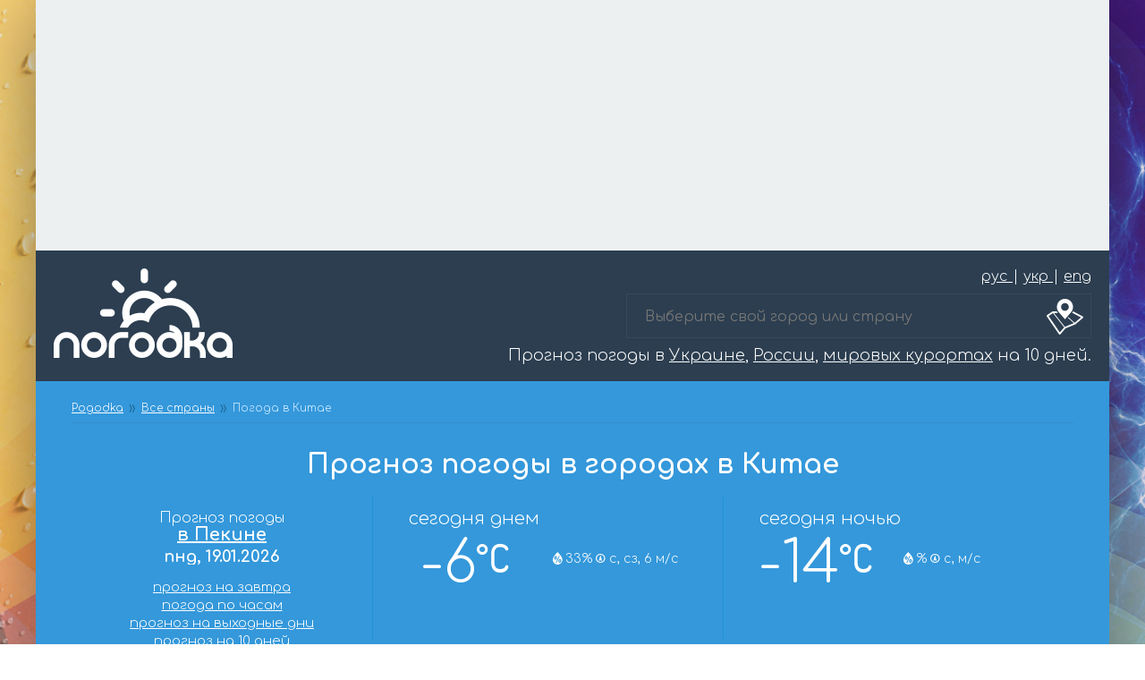

--- FILE ---
content_type: text/html; charset=UTF-8
request_url: https://pogodka.com/wthr/33.html
body_size: 3875
content:
<!DOCTYPE html>
<html lang="ru">
<head>

        
    <!-- Google tag (gtag.js) -->
    <script async src="https://www.googletagmanager.com/gtag/js?id=G-3D5ZY1N42V"></script>
    <script>
        window.dataLayer = window.dataLayer || [];
        function gtag(){dataLayer.push(arguments);}
        gtag('js', new Date());

        gtag('config', 'G-3D5ZY1N42V');
    </script>
    
    <!-- CSRF Token -->
    <meta name="csrf-token" content="oCVizM5Y4ttMFc9TW4qfgELBoscYwvVgUhSpaRLN">

    <meta http-equiv="content-type" content="text/html; charset=UTF-8" />
    <meta name="viewport" content="width=device-width, initial-scale=1.0" />
    <link rel="preconnect" href="https://fonts.googleapis.com">
    <link rel="preload" as="style" onload="this.onload=null;this.rel='stylesheet'" id="ao_optimized_gfonts" href="https://fonts.googleapis.com/css2?family=Comfortaa:wght@300;400;700&display=swap" />
    <link rel='dns-prefetch' href='https//cdnjs.cloudflare.com' />

    <meta name='robots' content='index, follow, max-image-preview:large, max-snippet:-1, max-video-preview:-1' />
        <link rel="alternate" href="https://pogodka.com/wthr/33.html" hreflang="ru-RU" />
        <link rel="alternate" href="https://pogodka.com/uk/wthr/33.html" hreflang="uk-UA" />
        <link rel="alternate" href="https://pogodka.com/en/wthr/33.html" hreflang="en-US" />
        <link rel="alternate" href="https://pogodka.com/en/wthr/33.html" hreflang="x-default" />

    <title>Погода в городах в Китае на сегодня, завтра и выходные дни. Погода в городах в Китае на 10 дней. Прогноз погоды на сегодня, завтра и выходные дни по городам. Долгосрочный прогноз на неделю. Архив погоды. - Pogodka.com</title>
    <meta name="description" content="POGODKA.СОМ: Погода в городах в Китае на сегодня, завтра и выходные дни. Долгосрочный прогноз погоды на неделю, 10 дней. Прогноз по городам.">
    <meta name="keywords" content="pogodka, погодка, погода, прогноз погоды, погода в городах в Китае, прогноз погоды в Китае, погода в Китае на 10 дней, прогноз погоды в Китае на 10 дней, $s, долгосрочный прогноз, прогноз погоды на 10 дней, погода на 10 дней, осадки, ветер, влажность, погодные условия, гугл, окей гугл, какая погода">
    <link rel="canonical" href="https://pogodka.com/wthr/33.html" />

        <meta property="og:locale" content="ru_RU" />
        <meta property="og:locale:alternate" content="uk_UA" />
        <meta property="og:locale:alternate" content="en_US" />
    	<meta property="og:type" content="website" />
	<meta property="og:title" content="Погода в городах в Китае на сегодня, завтра и выходные дни. Погода в городах в Китае на 10 дней. Прогноз погоды на сегодня, завтра и выходные дни по городам. Долгосрочный прогноз на неделю. Архив погоды. - Pogodka.com" />
	<meta property="og:description" content="POGODKA.СОМ: Погода в городах в Китае на сегодня, завтра и выходные дни. Долгосрочный прогноз погоды на неделю, 10 дней. Прогноз по городам." />
	<meta property="og:url" content="https://pogodka.com/wthr/33.html" />
	<meta property="og:site_name" content="'Pogodka.com - Прогноз погоды в Украине, России, мировых курортах на 10 дней." />
	<meta property="og:image" content="https://pogodka.com/img/pogodka-logo-300x300.png" />
	<meta property="og:image:width" content="300" />
	<meta property="og:image:height" content="300" />
	<meta property="og:image:type" content="image/png" />
	<meta name="twitter:card" content="summary_large_image" />

    <link rel="image_src" href="https://pogodka.com/img/pogodka-logo-300x300.png" />
    <link rel="shortcut icon" href="https://pogodka.com/img/favicon.ico" type="image/x-icon" />

    <meta name='wmail-verification' content='3d43ac53513cc8d1e8705f89b6b1eda7' />
    <meta name="google-site-verification" content="qz0vFTwc3lEieCIZuqcNfqHOu71mkmkwNNN4WUMfuJ8" />

    <link rel="stylesheet" href="https://pogodka.com/css/style.css" type="text/css" />
    <link rel="stylesheet" href="https://pogodka.com/css/style.responsive.css" type="text/css" />
    <link rel="stylesheet" href="https://pogodka.com/css/weather-icons.min.css" type="text/css" />

    <script type="application/ld+json">{"@context":"https:\/\/schema.org","@type":"BreadcrumbList","itemListElement":[{"@type":"ListItem","position":1,"item":{"@id":"https:\/\/pogodka.com","name":"Pogodka","image":null}},{"@type":"ListItem","position":2,"item":{"@id":"https:\/\/pogodka.com\/wthr","name":"\u0412\u0441\u0435 \u0441\u0442\u0440\u0430\u043d\u044b","image":null}},{"@type":"ListItem","position":3,"item":{"@id":"https:\/\/pogodka.com\/wthr\/33.html","name":"\u041f\u043e\u0433\u043e\u0434\u0430 \u0432 \u041a\u0438\u0442\u0430\u0435","image":null}}]}</script>


</head>

<body>
    <div class="wrapper">

            <div id="adv-header" class="section" onclick="gtag('send', 'event', 'adv', 'click_adsence', 'adsence_top_block');" style="padding: 0;">
    <ins class="adsbygoogle" style="display:block" data-ad-client="ca-pub-5352548185703428" data-ad-slot="2200265016" data-ad-format="auto" data-full-width-responsive="true"></ins>
</div>

<div id="header" class="section">
    <div class="langs">
                    <a href="https://pogodka.com/wthr/33.html" class="">
                рус
            </a>
                            |
                                <a href="https://pogodka.com/uk/wthr/33.html" class="">
                укр
            </a>
                            |
                                <a href="https://pogodka.com/en/wthr/33.html" class="">
                eng
            </a>
                        </div>
    <a href="https://pogodka.com">
        <div class="pogodka-logo"></div>
    </a>
    <div class="select-city"><input type="text" placeholder="Выберите свой город или страну" /></div>
            <div class="header-title">
            Прогноз погоды в <a href=https://pogodka.com/wthr/62.html>Украине</a>, <a href=https://pogodka.com/wthr/50.html>России</a>, <a href=https://pogodka.com/wthr>мировых курортах</a> на 10 дней.
        </div>
        <br class="clear" />
</div>


            
        <section id="country-forecast" class="country-forecast-bg1 blue-bg">

            
                <nav aria-label="breadcrumb">
        <ol class="breadcrumb">
            
                                    <li class="breadcrumb-item"><a href="https://pogodka.com">Pogodka</a></li>
                
            
                                    <li class="breadcrumb-item"><a href="https://pogodka.com/wthr">Все страны</a></li>
                
            
                                    <li class="breadcrumb-item active">Погода в Китае</li>
                
                    </ol>
    </nav>


                <h1>Прогноз погоды в городах в Китае</h1>
            
            
            <div class="day-forecast">
                <div class="date-box h-auto">
                    <div class="date-box-cityname h-auto mb-3">
                        Прогноз погоды
                        <a 
                            href="https://pogodka.com/wthr/33/CHXX0008.html">
                            в Пекине
                        </a>
                                                <b>пнд, 19.01.2026</b>
                                            </div>
                    <div class="date-box-meta h-auto mt-0">
                        <a class="d-block mb-0" href="https://pogodka.com/wthr/33/CHXX0008/tomorrow.html">
                            прогноз на завтра
                        </a>
                        
                        <a class="d-block mb-0" href="https://pogodka.com/wthr/33/CHXX0008/hourly.html">
                            погода по часам
                        </a>

                        <a class="d-block mb-0" href="https://pogodka.com/wthr/33/CHXX0008/weekend.html">
                            прогноз на выходные дни
                        </a>

                        <a class="d-block mb-0" href="https://pogodka.com/wthr/33/CHXX0008/tendays.html">
                            прогноз на 10 дней
                        </a>
                    </div>
                </div>

                <div class="day-box">
                    <div class="box-title">
                        сегодня днем
                    </div>
                                        <div class="temp">
                        -6<span class="wi wi-celsius"></span>

                    </div>
                    <div class="cond">
                        <div class="cond-icon">
                            <span title="" class="wi wi-cond "></span>
<br />
                            
                        </div>
                        <div class="meta">

                            <div class="humidity">
                                <div class="humidity">
    
    <span title="влажность" class="wi wi-humidity"></span>
    
    33%

</div>                            </div>

                            <div class="wind">
                                <div style="display: inline-block;">

    <span class="wi wi-wind-direction" title="ветер"></span>

    с, сз,
    6 м/с

</div>

                            </div>
                            
                        </div>
                    </div>
                                        <br class="clear" />
                </div>

                <div class="night-box">
                    <div class="box-title">
                        сегодня ночью
                    </div>
                                        <div class="temp">
                        -14<span class="wi wi-celsius"></span>

                    </div>
                    <div class="cond">
                        <div class="cond-icon">
                            <span title="" class="wi wi-cond "></span>
<br />
                            
                        </div>
                        <div class="meta">

                            <div class="humidity">
                                <div class="humidity">
    
    <span title="влажность" class="wi wi-humidity"></span>
    
    %

</div>                            </div>

                            <div class="wind">
                                <div style="display: inline-block;">

    <span class="wi wi-wind-direction" title="ветер"></span>

    с,
     м/с

</div>

                            </div>

                        </div>
                    </div>
                                        <br class="clear" />
                </div>
                <br class="clear" />
            </div>

        </section>
            
        <section id="country-forecast" class="country-forecast-bg0 blue-bg">

            
            
            <div class="day-forecast">
                <div class="date-box h-auto">
                    <div class="date-box-cityname h-auto mb-3">
                        Прогноз погоды
                        <a 
                            href="https://pogodka.com/wthr/33/CHXX0116.html">
                            в Шанхае
                        </a>
                                                <b>пнд, 19.01.2026</b>
                                            </div>
                    <div class="date-box-meta h-auto mt-0">
                        <a class="d-block mb-0" href="https://pogodka.com/wthr/33/CHXX0116/tomorrow.html">
                            прогноз на завтра
                        </a>
                        
                        <a class="d-block mb-0" href="https://pogodka.com/wthr/33/CHXX0116/hourly.html">
                            погода по часам
                        </a>

                        <a class="d-block mb-0" href="https://pogodka.com/wthr/33/CHXX0116/weekend.html">
                            прогноз на выходные дни
                        </a>

                        <a class="d-block mb-0" href="https://pogodka.com/wthr/33/CHXX0116/tendays.html">
                            прогноз на 10 дней
                        </a>
                    </div>
                </div>

                <div class="day-box">
                    <div class="box-title">
                        сегодня днем
                    </div>
                                        <div class="temp">
                        +9<span class="wi wi-celsius"></span>

                    </div>
                    <div class="cond">
                        <div class="cond-icon">
                            <span title="" class="wi wi-cond "></span>
<br />
                            
                        </div>
                        <div class="meta">

                            <div class="humidity">
                                <div class="humidity">
    
    <span title="влажность" class="wi wi-humidity"></span>
    
    75%

</div>                            </div>

                            <div class="wind">
                                <div style="display: inline-block;">

    <span class="wi wi-wind-direction" title="ветер"></span>

    с, св,
    8 м/с

</div>

                            </div>
                            
                        </div>
                    </div>
                                        <br class="clear" />
                </div>

                <div class="night-box">
                    <div class="box-title">
                        сегодня ночью
                    </div>
                                        <div class="temp">
                        +1<span class="wi wi-celsius"></span>

                    </div>
                    <div class="cond">
                        <div class="cond-icon">
                            <span title="" class="wi wi-cond "></span>
<br />
                            
                        </div>
                        <div class="meta">

                            <div class="humidity">
                                <div class="humidity">
    
    <span title="влажность" class="wi wi-humidity"></span>
    
    70%

</div>                            </div>

                            <div class="wind">
                                <div style="display: inline-block;">

    <span class="wi wi-wind-direction" title="ветер"></span>

    с, св,
     м/с

</div>

                            </div>

                        </div>
                    </div>
                                        <br class="clear" />
                </div>
                <br class="clear" />
            </div>

        </section>
    
    <section id="google-search">
    <script>
        (function() {
            var cx = '007622520714315569771:rsi2n6f0w1e';
            var gcse = document.createElement('script');
            gcse.type = 'text/javascript';
            gcse.async = true;
            gcse.src = (document.location.protocol == 'https:' ? 'https:' : 'http:') +
                '//cse.google.com/cse.js?cx=' + cx;
            var s = document.getElementsByTagName('script')[0];
            s.parentNode.insertBefore(gcse, s);
        })();
    </script>
    <gcse:search></gcse:search>
    <div class="search-example">Например: <div class="search-example-text"><script type="text/javascript">
<!--
var _acic={dataProvider:10,allowCookieMatch:false};(function(){var e=document.createElement("script");e.type="text/javascript";e.async=true;e.src="https://www.acint.net/aci.js";var t=document.getElementsByTagName("script")[0];t.parentNode.insertBefore(e,t)})()
//-->
</script></div>
</section>

<section id="footer">
    <div class="bottom-menu right">
        <a href="https://pogodka.com/about.php" class=aBlack>
            О ПРОЕКТЕ
        </a> |
        <a href="https://pogodka.com/wthr" class=aBlack>
            ПРОГНОЗ ПОГОДЫ</a> | <a href="https://pogodka.com/reclama.php" class=aBlack>РЕКЛАМА</a> | <a href="https://pogodka.com/feedback.php" class=aBlack>
            ОБРАТНАЯ СВЯЗЬ
        </a> |
        <a href="https://pogodka.com/news.php" class=aBlack>
            НОВОСТИ
        </a>
    </div>

    <div class="copy">
        авторское право &copy; 2006-2026<br />
        идея и разработка Юрий Егоров
    </div>

    <br class="clear" />
</section>

<section id="adv-footer" onclick="gtag('send', 'event', 'adv', 'click_adsence', 'adsence_bottom_block');" style="padding: 0;">
    <script async="async" src="https://cdn-rtb.sape.ru/rtb-b/js/655/2/18655.js" type="text/javascript"></script>
    <div id="SRTB_47651"></div>
</section>

    </div>

    
    
    <link rel="stylesheet" href="https://cdnjs.cloudflare.com/ajax/libs/jqueryui/1.11.4/jquery-ui.min.css"/>

    <script defer src="https://cdnjs.cloudflare.com/ajax/libs/jquery/1.9.1/jquery.min.js"></script>
    <script defer src="https://cdnjs.cloudflare.com/ajax/libs/jqueryui/1.11.4/jquery-ui.min.js"></script>
    <script defer src="https://pogodka.com/js/autocomplete.js"></script>
    <script async src="https://pagead2.googlesyndication.com/pagead/js/adsbygoogle.js"></script>
    <script>
        document.querySelectorAll('.adsbygoogle').forEach((el) => {
            (adsbygoogle = window.adsbygoogle || []).push({});
        });
    </script>

<!-- Yandex.Metrika counter -->
<script type="text/javascript" >
   (function(m,e,t,r,i,k,a){m[i]=m[i]||function(){(m[i].a=m[i].a||[]).push(arguments)};
   m[i].l=1*new Date();
   for (var j = 0; j < document.scripts.length; j++) {if (document.scripts[j].src === r) { return; }}
   k=e.createElement(t),a=e.getElementsByTagName(t)[0],k.async=1,k.src=r,a.parentNode.insertBefore(k,a)})
   (window, document, "script", "https://mc.yandex.ru/metrika/tag.js", "ym");

   ym(96447231, "init", {
        clickmap:true,
        trackLinks:true,
        accurateTrackBounce:true
   });
</script>
<noscript><div><img src="https://mc.yandex.ru/watch/96447231" style="position:absolute; left:-9999px;" alt="" /></div></noscript>
<!-- /Yandex.Metrika counter -->

    
</body>

</html>

--- FILE ---
content_type: text/html; charset=utf-8
request_url: https://www.google.com/recaptcha/api2/aframe
body_size: 102
content:
<!DOCTYPE HTML><html><head><meta http-equiv="content-type" content="text/html; charset=UTF-8"></head><body><script nonce="fWPHHphmuyidSIPRtBusdQ">/** Anti-fraud and anti-abuse applications only. See google.com/recaptcha */ try{var clients={'sodar':'https://pagead2.googlesyndication.com/pagead/sodar?'};window.addEventListener("message",function(a){try{if(a.source===window.parent){var b=JSON.parse(a.data);var c=clients[b['id']];if(c){var d=document.createElement('img');d.src=c+b['params']+'&rc='+(localStorage.getItem("rc::a")?sessionStorage.getItem("rc::b"):"");window.document.body.appendChild(d);sessionStorage.setItem("rc::e",parseInt(sessionStorage.getItem("rc::e")||0)+1);localStorage.setItem("rc::h",'1768768093639');}}}catch(b){}});window.parent.postMessage("_grecaptcha_ready", "*");}catch(b){}</script></body></html>

--- FILE ---
content_type: text/css
request_url: https://pogodka.com/css/style.responsive.css
body_size: 2086
content:
@media only screen and (min-width:1201px) {
	body {
		background: #fff url("/img/bg-body4.jpg") top center no-repeat;
		background-size: cover;
		background-attachment: fixed;
	}
	.wrapper {
		width: 1200px;
		margin: 0 auto;
		box-shadow: 0 0 100px rgba(0,0,0,0.5);
	}
	section {
		padding: 20px 40px;
	}
}
@media only screen and (max-width:959px) {
	body {
		font-size: 14px;
		line-height: 16px;
	}
	h1 {
		font-size: 26px;
		line-height: 26px;
	}
	h2 {
		font-size: 22px;
		line-height: 22px;
	}
	h3 {
		font-size: 18px;
		line-height: 20px;
	}
	.hide-mobile {
		display: none;
	}
	#header .pogodka-logo {
		width: 140px;
		height: 70px;
	}
	#header .select-city {
		width: 370px;
	}
	#header .select-city input {
		width: 350px;
		font-size: 14px;
	}
	#header .header-title {
		font-size: 16px;
	}
	#ukr-forecast .capital-now-forecast, #rus-forecast .capital-now-forecast {
		width: 30%;
	}
	#ukr-forecast .cities-now-forecast, #rus-forecast .cities-now-forecast {
		width: 70%;
	}
	#ukr-forecast .cities-now-forecast .city-now-forecast, #rus-forecast .cities-now-forecast .city-now-forecast {
		width: 49%;
	}
	#ukr-forecast .capital-now-forecast .temp, #rus-forecast .capital-now-forecast .temp {
		font-size: 70px;
	}
	#ukr-forecast .capital-now-forecast .cond .wi-cond, #rus-forecast .capital-now-forecast .cond .wi-cond {
		font-size: 35px;
	}
	#ukr-forecast .cities-now-forecast .city-now-forecast .cityname a,
	#rus-forecast .cities-now-forecast .city-now-forecast .cityname a,
	#travel-forecast .cities-now-forecast .city-now-forecast .cityname a {
		font-size: 13px;
	}
	#travel-forecast .cities-now-forecast .city-now-forecast {
		width: 32%;
	}
	.day-forecast .box-title {
		margin: 0;
		font-size: 16px;
		text-align: center;
	}
	.day-forecast .temp {
		font-size: 60px;
		height: 60px;
		width: 100%;
		float: none;
	}
	.day-forecast .cond {
		width: 100%;
		height: 50px;
		float: none;
	}
	.day-forecast .cond .cond-icon {
		width: 45%;
		height: 50px;
		text-align: center;
		float: left;
	}
	.day-forecast .cond .meta {
		width: 55%;
		height: 50px;
		padding: 7px 0;
		font-size: 13px;
		float: right;
	}
	.day-forecast .cond .meta div {
		display: block;
		line-height: 20px;
		height: 20px;
	}
	
	#today-forecast .now-box {
		width: 25%;
	}
	#today-forecast .now-box .current-time {
		font-size: 18px;
	}
	#today-forecast .now-box .cond {
		font-size: 14px;
		height: 80px;
	}
	#today-forecast .now-box .cond span:first-child {
		margin: 0;
		line-height: 40px;
		height: 40px;
		display: block;
	}
	#today-forecast .now-box .temp {
		font-size: 60px;
		line-height: 90px;
		height: 90px;
	}
	#today-forecast .cityname-box {
		width: 35%;
	}
	#today-forecast .today-box {
		width: 40%;
	}
	#today-forecast .today-box .box-title {
		font-size: 16px;
		line-height: 16px;
	}
	#today-forecast .today-box .today-night-box,
	#today-forecast .today-box .today-morning-box,
	#today-forecast .today-box .today-afternoon-box,
	#today-forecast .today-box .today-evening-box {
		width: 100%;
		height: 25px;
		margin: 5px 0;
		padding-left: 5px;
		text-align: left;
		float: none;
	}
	#today-forecast .today-box .today-night-box .box-title,
	#today-forecast .today-box .today-morning-box .box-title,
	#today-forecast .today-box .today-afternoon-box .box-title,
	#today-forecast .today-box .today-evening-box .box-title {
		width: 30%;
		font-size: 14px;
		line-height: 25px;
		float: left;
	}
	#today-forecast .today-box .temp {
		width: 50%;
		font-size: 20px;
		line-height: 25px;
		text-align: center;
		float: left;
	}
	#today-forecast .today-box .today-meta-box {
		font-size: 14px;
		line-height: 15px;
	}
	#today-forecast .today-box .today-meta-box div {
		margin: 0;
		display: block;
		height: 20px;
		line-height: 20px;
		
	}
	#today-forecast .today-box .cond {
		width: 20%;
		font-size: 20px;
		line-height: 25px;
		height: 25px;
		float: right;
		text-align: center;
	}
	#tomorrow-forecast h2 {
		line-height: 22px;
	}
	.detail-forecast-box .box-title {
		font-size: 16px
	}
	.detail-forecast-box .temp {
		font-size: 28px;
	}
	.detail-forecast-box .cond {
		font-size: 14px;
	}
	.detail-forecast-box .cond span {
		font-size: 40px;
		line-height: 50px;
	}
	.detail-forecast-box .meta-box div {
		display: block;
	}
	#daily-forecast .day-forecast .date-box {
		font-size: 16px;
	}
	#daily-forecast .day-forecast .date-box a {
		font-size: 20px;
		line-height: 30px;
	}
	#archive-box .th-month {
		width: 236px;
	}
	#archive-box .th-week, #archive-box .th-weekend, #archive-box .td-week {
		width: 32px;
	}
	
	#hourly-forecast .date-box {
		font-size: 16px;
		line-height: 20px;
	}
	#hourly-forecast .date-box b {
		font-size: 18px;
	}
	#hourly-forecast .temp-box {
		font-size: 60px;
	}
	#hourly-forecast .cond-box {
		line-height: 16px;
	}
	
	
	#footer .bottom-menu {
		font-size: 13px;
	}
}
@media only screen and (max-width:639px) {
	body {
		font-size: 16px;
		line-height: 18px;
	}
	.wrapper {
	}
	h1 {
		font-size: 22px;
		line-height: 28px;
		text-align: center;
	}
	h2 {
		font-size: 20px;
		line-height: 26px;
		text-align: center;
	}
	h3 {
		font-size: 18px;
		line-height: 22px;
		text-align: center;
	}
	#header .pogodka-logo {
		width: 110px;
		height: 55px;
	}
	#header .select-city {
		width: 300px;
	}
	#header .select-city input {
		width: 280px;
		font-size: 12px;
	}
	#header .header-title {
		font-size: 16px;
		line-height: 20px;
		text-align: right;
	}
	#ukr-forecast .capital-now-forecast, #rus-forecast .capital-now-forecast {
		width: 40%;
	}
	#ukr-forecast .cities-now-forecast, #rus-forecast .cities-now-forecast {
		width: 60%;
	}
	#ukr-forecast .capital-now-forecast .temp, #rus-forecast .capital-now-forecast .temp {
		font-size: 70px;
	}
	#ukr-forecast .capital-now-forecast .cond .wi-cond, #rus-forecast .capital-now-forecast .cond .wi-cond {
		font-size: 35px;
	}
	#ukr-forecast .cities-now-forecast .city-now-forecast, #rus-forecast .cities-now-forecast .city-now-forecast {
		width: 99%;
	}
	#ukr-forecast .cities-now-forecast , #rus-forecast .cities-now-forecast {
		text-align: center;
	}	
	#ukr-forecast .cities-now-forecast .city-now-forecast .cityname a,
	#rus-forecast .cities-now-forecast .city-now-forecast .cityname a,
	#travel-forecast .cities-now-forecast .city-now-forecast .cityname a {
		font-size: 15px;
	}
	#ukr-forecast .cities-now-forecast .city-now-forecast .temp,
	#rus-forecast .cities-now-forecast .city-now-forecast .temp,
	#travel-forecast .cities-now-forecast .city-now-forecast .temp {
		font-size: 15px;
	}
	#travel-forecast .cities-now-forecast .city-now-forecast {
		width: 49%;
	}
	#travel-forecast {
		text-align: center;
	}
	#country-forecast .day-forecast .date-box {
		width: 34%;
		height: 210px;
	}
	#country-forecast .day-forecast .date-box .date-box-cityname {
		font-size: 14px;
		height: 120px;
	}
	#country-forecast .day-forecast .date-box .date-box-cityname a {
		font-size: 16px;
		line-height: 18px;
		margin: 10px 0;
	}
	#country-forecast .day-forecast .date-box .date-box-cityname b {
		font-size: 16px;
	}
	#country-forecast .day-forecast .day-box, #country-forecast .day-forecast .night-box {
		width: 33%;
		height: 210px;
	}
	#country-forecast .day-forecast .date-box .date-box-meta {
		font-size: 14px;
	}
	.day-forecast .box-title {
		font-size: 14px;
		line-height: 20px;
	}
	.day-forecast .temp {
		font-size: 50px;
		height: 50px;
	}
	.day-forecast .cond {
		font-size: 14px;
		height: auto;
	}
	.day-forecast .cond .cond-icon {
		width: 100%;
		height: 75px;
		float: none;
	}
	.day-forecast .wi-cond {
		font-size: 35px;
		line-height: 45px;
	}
	.day-forecast .cond .meta {
		width: 100%;
		height: 50px;
		float: none;
		text-align: center;
	}
	
	#today-forecast .now-box {
		width: 50%;
		float: left;
		height: 170px;
	}
	#today-forecast .now-box .temp {
		line-height: 70px;
		height: 70px;
	}
	#today-forecast .now-box .cond {
		height: 70px;
	}
	#today-forecast .cityname-box {
		width: 50%;
		float: right;
		height: 170px;
	}
	#today-forecast .cityname-box .cityname {
		height: 130px;
	}
	#today-forecast .cityname-box .meta {
		height: 40px;
		font-size: 15px;
		line-height: 15px;
	}
	#today-forecast .today-box {
		clear: both;
		width: 100%;
		text-align: center;
		height: 175px;
		overflow: hidden;
		float: right;
		border-top: 1px solid #3498db;
	}
	#today-forecast .today-box .box-title {
		font-size: 16px;
		line-height: 30px;
	}
	#today-forecast .today-box .today-night-box .box-title,
	#today-forecast .today-box .today-morning-box .box-title,
	#today-forecast .today-box .today-afternoon-box .box-title,
	#today-forecast .today-box .today-evening-box .box-title {
		width: 100%;
		font-size: 16px;
		line-height: 25px;
		float: none;
	}
	#today-forecast .today-box .temp {
		width: 100%;
		white-space: nowrap;
		font-size: 19px;
		line-height: 30px;
		font-weight: 700;
		height: 30px;
		float: none;
	}
	#today-forecast .today-box .cond {
		width: 100%;
		font-size: 30px;
		line-height: 40px;
		font-weight: 700;
		height: 40px;
		float: none;
	}
	#today-forecast .today-box .today-meta-box {
		width: 100%;
		clear: both;
		font-size: 14px;
		line-height: 30px;
		float: none;
	}
	#today-forecast .today-box .today-meta-box div {
		margin: 0 10px;
		display: inline-block;
	}
	#today-forecast .today-box .today-meta-box span {
		margin-left: 20px;
		font-weight: 400;
	}
	#today-forecast .today-box .today-meta-box span:first-child {
		margin-left: 0;
	}
	#today-forecast .today-box .today-night-box,
	#today-forecast .today-box .today-morning-box,
	#today-forecast .today-box .today-afternoon-box,
	#today-forecast .today-box .today-evening-box {
		width: 24%;
		height: 110px;
		text-align: center;
		background-color: #2e8fd1;
		margin: 5px 0.5%;
		padding: 0 5px;
		float: left;
		overflow: hidden;
	}
	.detail-forecast-box .temp {
		font-size: 19px;
		line-height: 30px;
		height: 30px;
	}
	.detail-forecast-box .cond span {
		font-size: 30px;
		line-height: 40px;
	}
	.detail-forecast-box .cond {
		height: auto;
		min-height: 70px;
	}
	.detail-forecast-box .meta-box {
		font-size: 13px;
		line-height: 15px;
		height: 30px;
		margin-top: 5px;
	}
	.detail-forecast-box .meta-box div {
		margin: 0;
	}
	.detail-forecast-box .detail-night-box,
	.detail-forecast-box .detail-morning-box,
	.detail-forecast-box .detail-afternoon-box,
	.detail-forecast-box .detail-evening-box {
		height: 200px;
	}
	.detail-meta-box {
		font-size: 14px;
		line-height: 20px;
		height: 20px;
	}
	#daily-forecast .day-forecast .date-box {
		font-size: 16px;
		line-height: 16px;
	}
	#daily-forecast .day-forecast .date-box a {
		font-size: 20px;
		line-height: 24px;
		margin-top: 10px;
	}
	#archive-box .archive-cal {
		margin: 5px 10px;
	}
	#hourly-forecast .date-box {
		width: 25%;
		font-size: 15px;
		overflow: hidden;
	}
	#hourly-forecast .date-box b {
		font-size: 16px;
		white-space: normal;
	}
	#hourly-forecast .temp-box {
		width: 25%;
		font-size: 45px;
		line-height: 50px;
	}
	#hourly-forecast .cond-box {
		width: 25%;
		font-size: 14px;
		text-align: center;
	}
	#hourly-forecast .cond-box span {
		font-size: 30px;
		line-height: 30px;
	}
	#hourly-forecast .meta-box {
		width: 25%;
		font-size: 14px;
		line-height: 25px;
		float: left;
	}
	#footer .bottom-menu {
		padding: 10px 0 20px;
		font-size: 16px;
		line-height: 22px;
		text-align: center;
	}
	#footer .copy {
		font-size: 14px;
	}
}
@media only screen and (max-width:459px) {
	body {
		font-size: 12px;
		line-height: 14px;
	}
	.wrapper {
		min-width: auto;
	}
	h1 {
		font-size: 16px;
		line-height: 20px;
		text-align: center;
	}
	h2 {
		font-size: 15px;
		line-height: 20px;
		text-align: center;
	}
	h3 {
		font-size: 14px;
		line-height: 18px;
		text-align: center;
	}
	#header .pogodka-logo {
		width: 110px;
		height: 55px;
	}
	#header .select-city {
		width: 100%;
	}
	#header .select-city input {
		width: 100%;
		font-size: 12px;
	}
	#header .header-title {
		font-size: 16px;
		line-height: 24px;
		text-align: center;
	}
	#header .header-title a {
	}
	section {
		padding: 10px 10px;
	}
	#ukr-forecast .capital-now-forecast, #rus-forecast .capital-now-forecast {
		width: 100%;
	}
	#ukr-forecast .cities-now-forecast, #rus-forecast .cities-now-forecast {
		width: 100%;
	}
	#travel-forecast .cities-now-forecast .city-now-forecast {
		width: 100%;
	}
	#ukr-forecast .cities-now-forecast .city-now-forecast .cityname a,
	#rus-forecast .cities-now-forecast .city-now-forecast .cityname a,
	#travel-forecast .cities-now-forecast .city-now-forecast .cityname a {
		font-size: 13px;
	}
	.day-forecast .date-box {
		width: 100% !important;
		height: auto !important;
		padding: 0 !important;
	}
	.day-forecast .date-box .date-box-cityname {
		font-size: 12px !important;
		height: auto !important;
	}
	.day-forecast .date-box .date-box-cityname a {
		font-size: 18px !important;
		line-height: 22px !important;
		height: auto !important;
		margin: 0 !important;
	}
	.day-forecast .date-box .date-box-cityname b {
		font-size: 16px !important;
		line-height: 18px !important;
		height: auto !important;
	}
	.day-forecast .day-box, .day-forecast .night-box {
		width: 50% !important;
		height: 210px !important;
	}
	.day-forecast .day-box {
		border-left: none !important;
	}
	.day-forecast .box-title {
		line-height: 14px;
	}
	.day-forecast .temp {
		font-size: 40px;
	}
	.day-forecast .cond .cond-icon,
	.day-forecast .cond .meta {
		font-size: 12px;
	}
	#today-forecast .now-box {
		width: 100%;
		float: none;
		height: auto !important;
		border: none !important;
	}
	#today-forecast .cityname-box {
		width: 100%;
		float: none;
		height: auto;
	}
	#today-forecast .cityname-box .cityname {
		height: auto;
		margin-bottom: 10px;
	}
	#today-forecast .cityname-box h1 {
		margin: 0;
		font-size: 18px;
		line-height: 20px;
	}
	#today-forecast .cityname-box h1 .city {
		font-size: 20px;
	}
	#today-forecast .cityname-box h1 .country {
		font-size: 18px;
	}

	#daily-forecast .day-forecast .date-box a {
		font-size: 20px;
		line-height: 30px;
		margin: 0 0 10px;
	}
	#today-forecast .today-box {
		height: auto;
	}
	#today-forecast .today-box .box-title {
		font-size: 14px;
		line-height: 15px;
		height: auto;
		margin: 10px;
	}
	#today-forecast .today-box .today-night-box,
	#today-forecast .today-box .today-morning-box,
	#today-forecast .today-box .today-afternoon-box,
	#today-forecast .today-box .today-evening-box,
	.detail-night-box,
	.detail-morning-box,
	.detail-afternoon-box,
	.detail-evening-box {
		width: 100% !important;
		height: 35px !important;
		margin: 5px 0 !important;
		padding-left: 5px !important;
		text-align: left !important;
		float: none !important;
	}
	#today-forecast .today-box .today-night-box .box-title,
	#today-forecast .today-box .today-morning-box .box-title,
	#today-forecast .today-box .today-afternoon-box .box-title,
	#today-forecast .today-box .today-evening-box .box-title,
	.detail-night-box .box-title,
	.detail-morning-box .box-title,
	.detail-afternoon-box .box-title,
	.detail-evening-box .box-title {
		width: 30%;
		font-size: 13px;
		line-height: 35px;
		float: left;
		margin: 0;
	}
	#today-forecast .today-box .temp,
	#tomorrow-forecast .temp,
	.detail-forecast-box .temp {
		width: 50%;
		font-size: 18px;
		line-height: 35px;
		text-align: center;
		float: left;
	}
	#today-forecast .today-box .today-meta-box {
		font-size: 14px;
		line-height: 15px;
	}
	#today-forecast .today-box .today-meta-box div {
		margin: 0;
		display: block;
		height: 20px;
		line-height: 20px;
		
	}
	#today-forecast .today-box .cond,
	.detail-forecast-box .cond {
		width: 20%;
		font-size: 20px;
		line-height: 35px;
		height: 35px;
		float: right;
		text-align: center;
	}
	.detail-forecast-box .cond span {
		font-size: 20px;
		line-height: 35px;
		height: 35px;
		min-height: 35px;
	}
	.detail-forecast-box .meta-box {
		display: none;
	}
	.detail-meta-box {
		height: auto;
	}
	.detail-meta-box .moon {
		margin: 0;
	}
	
	#detail-city-links a, #detail-cities-link a, #meta-links a {
		color: #fff;
		text-align: center;
		font-size: 13px;
		line-height: 13px;
		margin: 0 auto 10px;
		display: inline-block;
	}
	
	#archive-box .th-month {
		width: 180px;
	}
	#archive-box .th-week, #archive-box .th-weekend, #archive-box .td-week {
		width: 24px;
	}
	#hourly-forecast .date-box b {
		font-size: 18px;
		white-space: normal;
		display: inline;
		margin: 0 10px;
		text-align: center;
	}
	#hourly-forecast .temp-box {
		width: 50%;
	}
	#hourly-forecast .cond-box {
		width: 50%;
		font-size: 13px;
		line-height: 13px;
		text-align: center;
		margin-top: 10px;
	}
	#hourly-forecast .meta-box {
		clear: both;
		width: 100%;
		font-size: 13px;
		line-height: 13px;
		float: none;
		text-align: center;
	}
	#hourly-forecast .meta-box div {
		margin: 10px 10px 0;
		display: inline-block;
	}
	
	#content input[type="text"],
	#content textarea {
		width: 100% !important;
	}
	
	#footer .counters {
		width: 100%;
		text-align: center;
		margin: 0;
		float: none;
	}
	#footer .copy {
		width: 100%;
		text-align: center;
		margin: 0;
		float: none;
	}
	#footer .bottom-menu {
		padding: 10px 0 20px;
		font-size: 14px;
		line-height: 20px;
		text-align: center;
	}
	#footer .bottom-menu a {
		margin: 0 5px;
	}
	#footer .copy {
		font-size: 12px;
	}
}